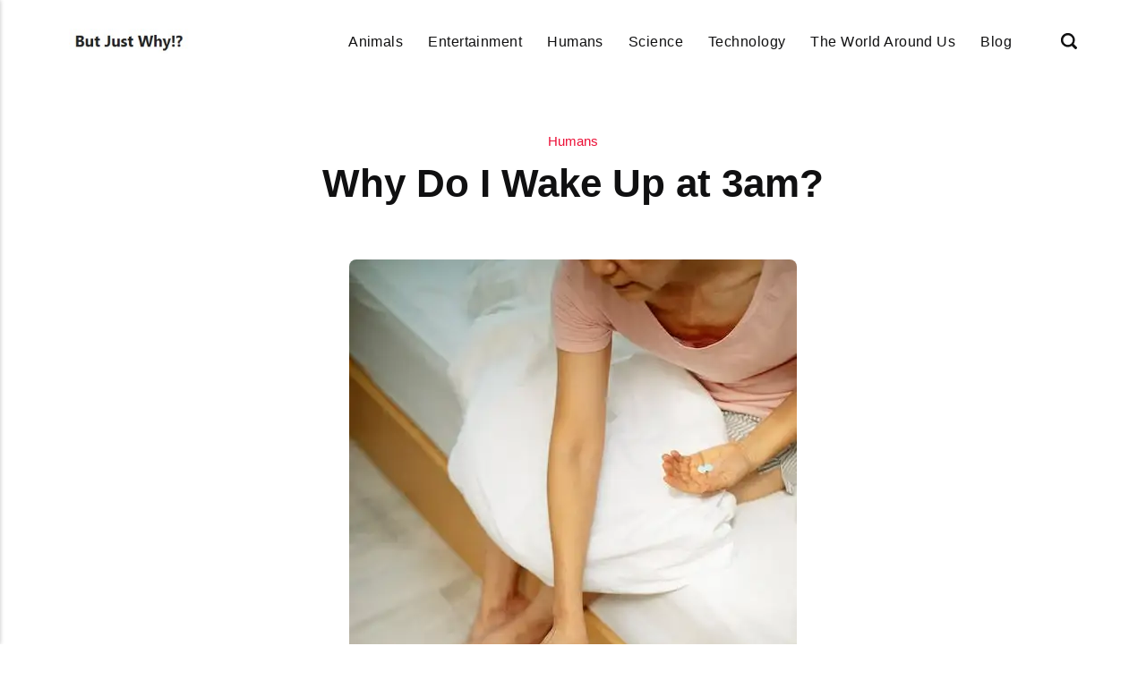

--- FILE ---
content_type: text/html
request_url: https://butjustwhy.com/why-do-i-wake-up-at-3am/
body_size: 4333
content:
<!DOCTYPE html><html lang="en-gb"><head><meta charset="utf-8"><meta http-equiv="X-UA-Compatible" content="IE=edge"><meta name="viewport" content="width=device-width,initial-scale=1"><title>Why Do I Wake Up at 3am? - ButJustWhy</title><meta name="description" content="If you are prone to waking up at 2 or 3am, you might be wondering: why do I wake up&hellip;"><meta name="generator" content="Publii Open-Source CMS for Static Site"><script type="text/javascript">(function(w,d,s,l,i){w[l]=w[l]||[];w[l].push({'gtm.start':
						new Date().getTime(),event:'gtm.js'});var f=d.getElementsByTagName(s)[0],
						j=d.createElement(s),dl=l!='dataLayer'?'&l='+l:'';j.async=true;j.src=
						'https://www.googletagmanager.com/gtm.js?id='+i+dl;f.parentNode.insertBefore(j,f);
					})(window,document,'script','dataLayer','GTM-M2WFF5B');</script><link rel="canonical" href="https://butjustwhy.com/why-do-i-wake-up-at-3am/"><link rel="alternate" type="application/atom+xml" href="https://butjustwhy.com/feed.xml" title="ButJustWhy - RSS"><link rel="alternate" type="application/json" href="https://butjustwhy.com/feed.json" title="ButJustWhy - JSON"><meta property="og:title" content="Why Do I Wake Up at 3am?"><meta property="og:image" content="https://butjustwhy.com/media/posts/47/ill.webp"><meta property="og:image:width" content="500"><meta property="og:image:height" content="750"><meta property="og:site_name" content="ButJustWhy"><meta property="og:description" content="If you are prone to waking up at 2 or 3am, you might be wondering: why do I wake up&hellip;"><meta property="og:url" content="https://butjustwhy.com/why-do-i-wake-up-at-3am/"><meta property="og:type" content="article"><link rel="shortcut icon" href="https://butjustwhy.com/media/website/favicon.png" type="image/x-icon"><link rel="stylesheet" href="https://butjustwhy.com/assets/css/style.css?v=b01d8684a0bf0d92c76b2b1fc8e9e185"><script type="application/ld+json">{"@context":"http://schema.org","@type":"Article","mainEntityOfPage":{"@type":"WebPage","@id":"https://butjustwhy.com/why-do-i-wake-up-at-3am/"},"headline":"Why Do I Wake Up at 3am?","datePublished":"2022-05-31T09:42-05:00","dateModified":"2025-10-09T05:04-05:00","image":{"@type":"ImageObject","url":"https://butjustwhy.com/media/posts/47/ill.webp","height":750,"width":500},"description":"If you are prone to waking up at 2 or 3am, you might be wondering: why do I wake up&hellip;","author":{"@type":"Person","name":"Chaz Elban","url":"https://butjustwhy.com/authors/bjwadmin/"},"publisher":{"@type":"Organization","name":"chaz","logo":{"@type":"ImageObject","url":"https://butjustwhy.com/media/website/logo.jpg","height":40,"width":194}}}</script><noscript><style>img[loading] {
                    opacity: 1;
                }</style></noscript><script async src="https://pagead2.googlesyndication.com/pagead/js/adsbygoogle.js?client=ca-pub-1291576167983828" crossorigin="anonymous"></script></head><body class="post-template"><noscript><iframe src="https://www.googletagmanager.com/ns.html?id=GTM-M2WFF5B" height="0" width="0" style="display:none;visibility:hidden"></iframe></noscript><header class="header" id="js-header"><a href="https://butjustwhy.com/" class="logo"><img src="https://butjustwhy.com/media/website/logo.jpg" alt="ButJustWhy" width="194" height="40"></a><nav class="navbar js-navbar"><button class="navbar__toggle js-toggle" aria-label="Menu"><span class="navbar__toggle-box"><span class="navbar__toggle-inner">Menu</span></span></button><ul class="navbar__menu"><li><a href="https://butjustwhy.com/tags/animals/" target="_self">Animals</a></li><li><a href="https://butjustwhy.com/tags/entertainment/" target="_self">Entertainment</a></li><li><a href="https://butjustwhy.com/tags/humans/" target="_self">Humans</a></li><li><a href="https://butjustwhy.com/tags/science/" target="_self">Science</a></li><li><a href="https://butjustwhy.com/tags/technology/" target="_self">Technology</a></li><li><a href="https://butjustwhy.com/tags/the-world-around-us/" target="_self">The World Around Us</a></li><li><a href="https://butjustwhy.com/tags/blog/" target="_self">Blog</a></li></ul></nav><div class="search"><div class="search__overlay js-search-overlay"><form action="https://butjustwhy.com/search.html" class="search__form"><input class="search__input" type="search" name="q" placeholder="search..." aria-label="search..."></form></div><button class="search__btn js-search-btn" aria-label="Search"><svg role="presentation" focusable="false" height="18" width="18"><use xlink:href="https://butjustwhy.com/assets/svg/svg-map.svg#search"/></svg></button></div></header><main class="post"><div class="wrapper"><article class="content"><header class="content__header"><a href="https://butjustwhy.com/tags/humans/" class="content__maintag">Humans</a><h1 class="content__title">Why Do I Wake Up at 3am?</h1></header><figure class="content__featured-image"><img src="https://butjustwhy.com/media/posts/47/ill.webp" srcset="https://butjustwhy.com/media/posts/47/responsive/ill-xs.webp 300w, https://butjustwhy.com/media/posts/47/responsive/ill-sm.webp 480w, https://butjustwhy.com/media/posts/47/responsive/ill-md.webp 768w, https://butjustwhy.com/media/posts/47/responsive/ill-lg.webp 1200w" sizes="(min-width: 56.25em) 100vw, (min-width: 37.5em) 50vw, 100vw" loading="eager" height="750" width="500" alt=""></figure><div class="content__inner"><div class="content__entry"><p>If you are prone to waking up at 2 or 3am, you might be wondering: why do I wake up at this time? This strange time is associated with paranormal activity. Some people even think that witches place curses or cast spells at this time. But is this really the case? There are several reasons why you might wake up during this time. Let’s look at some of them.</p><p>If you’re a psychic, this time is also known as the witching hour. It’s said to be a time when the veil between worlds is thinnest. This is the time when you’re most likely to receive messages or to manifest wishes. However, don’t worry, you aren’t alone. Some people actually feel more psychically sensitive during this time.</p><div></div><p>The witching hour is an unnerving time, and it’s a common part of the human experience. Our sleep cycles follow a cycle, and our dreams take place during the REM stage of sleep. Each night, we cycle through 6 stages, including the time when we dream. This time can be scary, and if you wake up during this time, you may have an out-of-body experience or astral projection. If you wake up at this time, it’s important to get to sleep as soon as possible.</p><p>Another possible reason for waking up at 3am is that you’re waking up spiritually and developing a higher sense of self awareness. The thin veil between the physical and the spiritual worlds is at its thinnest during this time, so you’re more likely to receive messages from your guides and angels during this period. During this time, your body temperature and heart rate drop.</p><div></div><p>If your baby is waking you up at the witching hour, don’t overstimulate her. If you’re overly excited, she’ll be more irritable and fussy. The witching hour is a sign of the power of time. Your baby can only handle so much stimulation at one time. Leaving the lights on or being in the house during this time can irritate your baby even more.</p><p>Some people believe that 3am is the devil’s hour, or the witching hour. This time is linked to the Catholic Church, which forbade activities during this time. In contrast, others believe that the devil’s hour occurs between midnight and 3am, but the two hours are not necessarily the same. There is no definitive answer to whether or not 3am is the witching hour. For many, it is the time for exorcisms and witchcraft. It’s the time when we’re most susceptible to naughtiness.</p><p>Regardless of your reasons for waking up at this hour, there’s a good chance that it is due to a supernatural phenomenon. Historically, the witching hour has been associated with ghosts, demons, and the like. People have been scared of this hour since ancient times. Even Shakespeare referred to it as the “witching hour” when he prayed during this time.</p></div><footer><div class="content__tags-share"><aside class="content__share"></aside></div><nav class="content__nav"><div class="content__nav__prev"><a class="content__nav__link" href="https://butjustwhy.com/why-stay-away-from-the-book-of-enoch/" rel="prev">Previous Post<h3 class="h6">Why Stay Away From the Book of Enoch</h3></a></div><div class="content__nav__next"><a class="content__nav__link" href="https://butjustwhy.com/why-stay-away-from-the-book-of-enoch/" rel="prev">Next Post<h3 class="h6">Why Stay Away From the Book of Enoch</h3></a></div></nav></footer></div></article></div></main><footer class="footer"><div class="footer__copyright">© Copyright 2025, All Rights Reserved</div></footer><script>window.publiiThemeMenuConfig = {    
      mobileMenuMode: 'sidebar',
      animationSpeed: 300,
      submenuWidth: 'auto',
      doubleClickTime: 500,
      mobileMenuExpandableSubmenus: true, 
      relatedContainerForOverlayMenuSelector: '.navbar',
   };</script><script defer="defer" src="https://butjustwhy.com/assets/js/scripts.min.js?v=1b09dc64eb6086ddc9720890661ff038"></script><script>var images = document.querySelectorAll('img[loading]');

      for (var i = 0; i < images.length; i++) {
         if (images[i].complete) {
               images[i].classList.add('is-loaded');
         } else {
               images[i].addEventListener('load', function () {
                  this.classList.add('is-loaded');
               }, false);
         }
      }</script><script src="https://butjustwhy.com/media/plugins/pagePrefetching/quicklink.umd.js"></script><script>window.addEventListener('load', () => {
					quicklink.listen({
						prerender: false,
						el: document.querySelector('body'),
						delay: 0,
						limit: Infinity,
						throttle: Infinity,
						timeout: 2000
					});
				});</script></body></html>

--- FILE ---
content_type: text/html; charset=utf-8
request_url: https://www.google.com/recaptcha/api2/aframe
body_size: 266
content:
<!DOCTYPE HTML><html><head><meta http-equiv="content-type" content="text/html; charset=UTF-8"></head><body><script nonce="Uo7v6_DJsS0yiRJTFsT1AA">/** Anti-fraud and anti-abuse applications only. See google.com/recaptcha */ try{var clients={'sodar':'https://pagead2.googlesyndication.com/pagead/sodar?'};window.addEventListener("message",function(a){try{if(a.source===window.parent){var b=JSON.parse(a.data);var c=clients[b['id']];if(c){var d=document.createElement('img');d.src=c+b['params']+'&rc='+(localStorage.getItem("rc::a")?sessionStorage.getItem("rc::b"):"");window.document.body.appendChild(d);sessionStorage.setItem("rc::e",parseInt(sessionStorage.getItem("rc::e")||0)+1);localStorage.setItem("rc::h",'1769914276153');}}}catch(b){}});window.parent.postMessage("_grecaptcha_ready", "*");}catch(b){}</script></body></html>